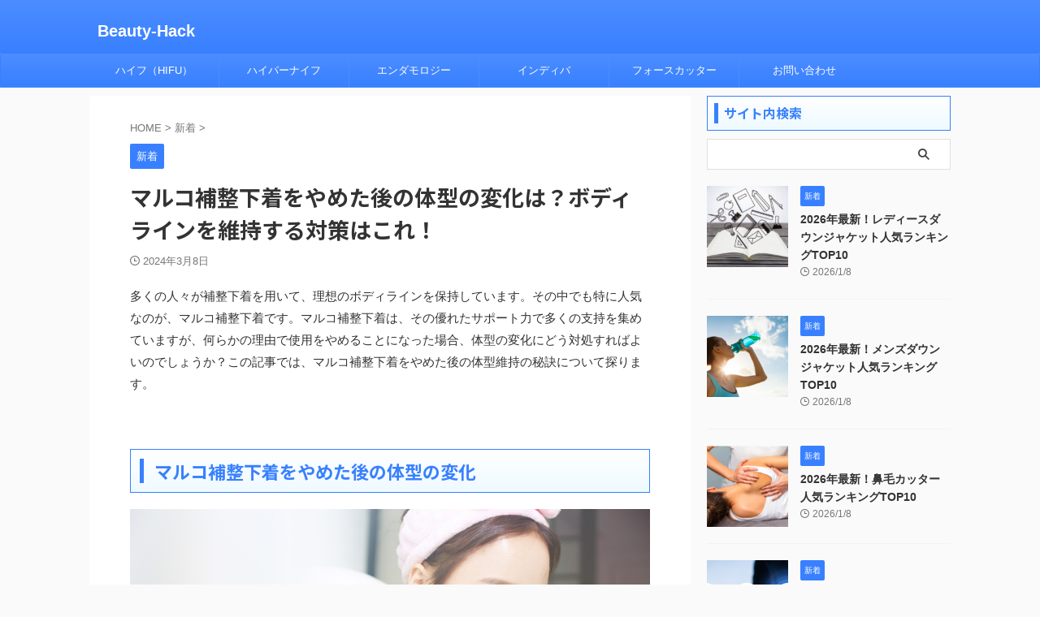

--- FILE ---
content_type: text/html; charset=UTF-8
request_url: https://esthe-master.net/post-66
body_size: 21196
content:

<!DOCTYPE html>
<!--[if lt IE 7]>
<html class="ie6" dir="ltr" lang="ja" prefix="og: https://ogp.me/ns#"> <![endif]-->
<!--[if IE 7]>
<html class="i7" dir="ltr" lang="ja" prefix="og: https://ogp.me/ns#"> <![endif]-->
<!--[if IE 8]>
<html class="ie" dir="ltr" lang="ja" prefix="og: https://ogp.me/ns#"> <![endif]-->
<!--[if gt IE 8]><!-->
<html dir="ltr" lang="ja" prefix="og: https://ogp.me/ns#" class="s-navi-search-overlay ">
	<!--<![endif]-->
	<head prefix="og: http://ogp.me/ns# fb: http://ogp.me/ns/fb# article: http://ogp.me/ns/article#">
		
	<!-- Global site tag (gtag.js) - Google Analytics -->
	<script async src="https://www.googletagmanager.com/gtag/js?id=G-FNXN87FNVT"></script>
	<script>
	  window.dataLayer = window.dataLayer || [];
	  function gtag(){dataLayer.push(arguments);}
	  gtag('js', new Date());

	  gtag('config', 'G-FNXN87FNVT');
	</script>
			<meta charset="UTF-8" >
		<meta name="viewport" content="width=device-width,initial-scale=1.0,user-scalable=no,viewport-fit=cover">
		<meta name="format-detection" content="telephone=no" >
		<meta name="referrer" content="no-referrer-when-downgrade"/>

		
		<link rel="alternate" type="application/rss+xml" title="Beauty-Hack RSS Feed" href="https://esthe-master.net/feed" />
		<link rel="pingback" href="https://esthe-master.net/xmlrpc.php" >
		<!--[if lt IE 9]>
		<script src="https://esthe-master.net/wp-content/themes/affinger/js/html5shiv.js"></script>
		<![endif]-->
				
		<!-- All in One SEO 4.5.1.1 - aioseo.com -->
		<meta name="description" content="多くの人々が補整下着を用いて、理想のボディラインを保持しています。その中でも特に人気なのが、マルコ補整下着です" />
		<meta name="robots" content="max-image-preview:large" />
		<link rel="canonical" href="https://esthe-master.net/post-66" />
		<meta name="generator" content="All in One SEO (AIOSEO) 4.5.1.1" />
		<meta property="og:locale" content="ja_JP" />
		<meta property="og:site_name" content="Beauty-Hack -" />
		<meta property="og:type" content="article" />
		<meta property="og:title" content="マルコ補整下着をやめた後の体型の変化は？ボディラインを維持する対策はこれ！ - Beauty-Hack" />
		<meta property="og:description" content="多くの人々が補整下着を用いて、理想のボディラインを保持しています。その中でも特に人気なのが、マルコ補整下着です" />
		<meta property="og:url" content="https://esthe-master.net/post-66" />
		<meta property="article:published_time" content="2024-03-08T05:16:51+00:00" />
		<meta property="article:modified_time" content="2024-03-08T05:16:51+00:00" />
		<meta name="twitter:card" content="summary" />
		<meta name="twitter:title" content="マルコ補整下着をやめた後の体型の変化は？ボディラインを維持する対策はこれ！ - Beauty-Hack" />
		<meta name="twitter:description" content="多くの人々が補整下着を用いて、理想のボディラインを保持しています。その中でも特に人気なのが、マルコ補整下着です" />
		<script type="application/ld+json" class="aioseo-schema">
			{"@context":"https:\/\/schema.org","@graph":[{"@type":"BlogPosting","@id":"https:\/\/esthe-master.net\/post-66#blogposting","name":"\u30de\u30eb\u30b3\u88dc\u6574\u4e0b\u7740\u3092\u3084\u3081\u305f\u5f8c\u306e\u4f53\u578b\u306e\u5909\u5316\u306f\uff1f\u30dc\u30c7\u30a3\u30e9\u30a4\u30f3\u3092\u7dad\u6301\u3059\u308b\u5bfe\u7b56\u306f\u3053\u308c\uff01 - Beauty-Hack","headline":"\u30de\u30eb\u30b3\u88dc\u6574\u4e0b\u7740\u3092\u3084\u3081\u305f\u5f8c\u306e\u4f53\u578b\u306e\u5909\u5316\u306f\uff1f\u30dc\u30c7\u30a3\u30e9\u30a4\u30f3\u3092\u7dad\u6301\u3059\u308b\u5bfe\u7b56\u306f\u3053\u308c\uff01","author":{"@id":"https:\/\/esthe-master.net\/author\/test#author"},"publisher":{"@id":"https:\/\/esthe-master.net\/#organization"},"image":{"@type":"ImageObject","url":"https:\/\/esthe-master.net\/wp-content\/uploads\/2024\/03\/temp-6.jpg","width":640,"height":427},"datePublished":"2024-03-08T05:16:51+09:00","dateModified":"2024-03-08T05:16:51+09:00","inLanguage":"ja","mainEntityOfPage":{"@id":"https:\/\/esthe-master.net\/post-66#webpage"},"isPartOf":{"@id":"https:\/\/esthe-master.net\/post-66#webpage"},"articleSection":"\u65b0\u7740"},{"@type":"BreadcrumbList","@id":"https:\/\/esthe-master.net\/post-66#breadcrumblist","itemListElement":[{"@type":"ListItem","@id":"https:\/\/esthe-master.net\/#listItem","position":1,"name":"\u5bb6"}]},{"@type":"Organization","@id":"https:\/\/esthe-master.net\/#organization","name":"\u30a8\u30b9\u30c6\u5148\u751f","url":"https:\/\/esthe-master.net\/"},{"@type":"Person","@id":"https:\/\/esthe-master.net\/author\/test#author","url":"https:\/\/esthe-master.net\/author\/test","name":"test","image":{"@type":"ImageObject","@id":"https:\/\/esthe-master.net\/post-66#authorImage","url":"https:\/\/secure.gravatar.com\/avatar\/b3ec168f053ccc283d95b9ab8d7462c3a67319b9774eb348fc8d6433de923468?s=96&d=blank&r=g","width":96,"height":96,"caption":"test"}},{"@type":"WebPage","@id":"https:\/\/esthe-master.net\/post-66#webpage","url":"https:\/\/esthe-master.net\/post-66","name":"\u30de\u30eb\u30b3\u88dc\u6574\u4e0b\u7740\u3092\u3084\u3081\u305f\u5f8c\u306e\u4f53\u578b\u306e\u5909\u5316\u306f\uff1f\u30dc\u30c7\u30a3\u30e9\u30a4\u30f3\u3092\u7dad\u6301\u3059\u308b\u5bfe\u7b56\u306f\u3053\u308c\uff01 - Beauty-Hack","description":"\u591a\u304f\u306e\u4eba\u3005\u304c\u88dc\u6574\u4e0b\u7740\u3092\u7528\u3044\u3066\u3001\u7406\u60f3\u306e\u30dc\u30c7\u30a3\u30e9\u30a4\u30f3\u3092\u4fdd\u6301\u3057\u3066\u3044\u307e\u3059\u3002\u305d\u306e\u4e2d\u3067\u3082\u7279\u306b\u4eba\u6c17\u306a\u306e\u304c\u3001\u30de\u30eb\u30b3\u88dc\u6574\u4e0b\u7740\u3067\u3059","inLanguage":"ja","isPartOf":{"@id":"https:\/\/esthe-master.net\/#website"},"breadcrumb":{"@id":"https:\/\/esthe-master.net\/post-66#breadcrumblist"},"author":{"@id":"https:\/\/esthe-master.net\/author\/test#author"},"creator":{"@id":"https:\/\/esthe-master.net\/author\/test#author"},"image":{"@type":"ImageObject","url":"https:\/\/esthe-master.net\/wp-content\/uploads\/2024\/03\/temp-6.jpg","@id":"https:\/\/esthe-master.net\/post-66\/#mainImage","width":640,"height":427},"primaryImageOfPage":{"@id":"https:\/\/esthe-master.net\/post-66#mainImage"},"datePublished":"2024-03-08T05:16:51+09:00","dateModified":"2024-03-08T05:16:51+09:00"},{"@type":"WebSite","@id":"https:\/\/esthe-master.net\/#website","url":"https:\/\/esthe-master.net\/","name":"Beauty-Hack","inLanguage":"ja","publisher":{"@id":"https:\/\/esthe-master.net\/#organization"}}]}
		</script>
		<!-- All in One SEO -->

<title>マルコ補整下着をやめた後の体型の変化は？ボディラインを維持する対策はこれ！ - Beauty-Hack</title>
<link rel='dns-prefetch' href='//ajax.googleapis.com' />
<link rel="alternate" title="oEmbed (JSON)" type="application/json+oembed" href="https://esthe-master.net/wp-json/oembed/1.0/embed?url=https%3A%2F%2Festhe-master.net%2Fpost-66" />
<link rel="alternate" title="oEmbed (XML)" type="text/xml+oembed" href="https://esthe-master.net/wp-json/oembed/1.0/embed?url=https%3A%2F%2Festhe-master.net%2Fpost-66&#038;format=xml" />
<style id='wp-img-auto-sizes-contain-inline-css' type='text/css'>
img:is([sizes=auto i],[sizes^="auto," i]){contain-intrinsic-size:3000px 1500px}
/*# sourceURL=wp-img-auto-sizes-contain-inline-css */
</style>
<style id='wp-emoji-styles-inline-css' type='text/css'>

	img.wp-smiley, img.emoji {
		display: inline !important;
		border: none !important;
		box-shadow: none !important;
		height: 1em !important;
		width: 1em !important;
		margin: 0 0.07em !important;
		vertical-align: -0.1em !important;
		background: none !important;
		padding: 0 !important;
	}
/*# sourceURL=wp-emoji-styles-inline-css */
</style>
<style id='wp-block-library-inline-css' type='text/css'>
:root{--wp-block-synced-color:#7a00df;--wp-block-synced-color--rgb:122,0,223;--wp-bound-block-color:var(--wp-block-synced-color);--wp-editor-canvas-background:#ddd;--wp-admin-theme-color:#007cba;--wp-admin-theme-color--rgb:0,124,186;--wp-admin-theme-color-darker-10:#006ba1;--wp-admin-theme-color-darker-10--rgb:0,107,160.5;--wp-admin-theme-color-darker-20:#005a87;--wp-admin-theme-color-darker-20--rgb:0,90,135;--wp-admin-border-width-focus:2px}@media (min-resolution:192dpi){:root{--wp-admin-border-width-focus:1.5px}}.wp-element-button{cursor:pointer}:root .has-very-light-gray-background-color{background-color:#eee}:root .has-very-dark-gray-background-color{background-color:#313131}:root .has-very-light-gray-color{color:#eee}:root .has-very-dark-gray-color{color:#313131}:root .has-vivid-green-cyan-to-vivid-cyan-blue-gradient-background{background:linear-gradient(135deg,#00d084,#0693e3)}:root .has-purple-crush-gradient-background{background:linear-gradient(135deg,#34e2e4,#4721fb 50%,#ab1dfe)}:root .has-hazy-dawn-gradient-background{background:linear-gradient(135deg,#faaca8,#dad0ec)}:root .has-subdued-olive-gradient-background{background:linear-gradient(135deg,#fafae1,#67a671)}:root .has-atomic-cream-gradient-background{background:linear-gradient(135deg,#fdd79a,#004a59)}:root .has-nightshade-gradient-background{background:linear-gradient(135deg,#330968,#31cdcf)}:root .has-midnight-gradient-background{background:linear-gradient(135deg,#020381,#2874fc)}:root{--wp--preset--font-size--normal:16px;--wp--preset--font-size--huge:42px}.has-regular-font-size{font-size:1em}.has-larger-font-size{font-size:2.625em}.has-normal-font-size{font-size:var(--wp--preset--font-size--normal)}.has-huge-font-size{font-size:var(--wp--preset--font-size--huge)}.has-text-align-center{text-align:center}.has-text-align-left{text-align:left}.has-text-align-right{text-align:right}.has-fit-text{white-space:nowrap!important}#end-resizable-editor-section{display:none}.aligncenter{clear:both}.items-justified-left{justify-content:flex-start}.items-justified-center{justify-content:center}.items-justified-right{justify-content:flex-end}.items-justified-space-between{justify-content:space-between}.screen-reader-text{border:0;clip-path:inset(50%);height:1px;margin:-1px;overflow:hidden;padding:0;position:absolute;width:1px;word-wrap:normal!important}.screen-reader-text:focus{background-color:#ddd;clip-path:none;color:#444;display:block;font-size:1em;height:auto;left:5px;line-height:normal;padding:15px 23px 14px;text-decoration:none;top:5px;width:auto;z-index:100000}html :where(.has-border-color){border-style:solid}html :where([style*=border-top-color]){border-top-style:solid}html :where([style*=border-right-color]){border-right-style:solid}html :where([style*=border-bottom-color]){border-bottom-style:solid}html :where([style*=border-left-color]){border-left-style:solid}html :where([style*=border-width]){border-style:solid}html :where([style*=border-top-width]){border-top-style:solid}html :where([style*=border-right-width]){border-right-style:solid}html :where([style*=border-bottom-width]){border-bottom-style:solid}html :where([style*=border-left-width]){border-left-style:solid}html :where(img[class*=wp-image-]){height:auto;max-width:100%}:where(figure){margin:0 0 1em}html :where(.is-position-sticky){--wp-admin--admin-bar--position-offset:var(--wp-admin--admin-bar--height,0px)}@media screen and (max-width:600px){html :where(.is-position-sticky){--wp-admin--admin-bar--position-offset:0px}}

/*# sourceURL=wp-block-library-inline-css */
</style><style id='global-styles-inline-css' type='text/css'>
:root{--wp--preset--aspect-ratio--square: 1;--wp--preset--aspect-ratio--4-3: 4/3;--wp--preset--aspect-ratio--3-4: 3/4;--wp--preset--aspect-ratio--3-2: 3/2;--wp--preset--aspect-ratio--2-3: 2/3;--wp--preset--aspect-ratio--16-9: 16/9;--wp--preset--aspect-ratio--9-16: 9/16;--wp--preset--color--black: #000000;--wp--preset--color--cyan-bluish-gray: #abb8c3;--wp--preset--color--white: #ffffff;--wp--preset--color--pale-pink: #f78da7;--wp--preset--color--vivid-red: #cf2e2e;--wp--preset--color--luminous-vivid-orange: #ff6900;--wp--preset--color--luminous-vivid-amber: #fcb900;--wp--preset--color--light-green-cyan: #eefaff;--wp--preset--color--vivid-green-cyan: #00d084;--wp--preset--color--pale-cyan-blue: #8ed1fc;--wp--preset--color--vivid-cyan-blue: #0693e3;--wp--preset--color--vivid-purple: #9b51e0;--wp--preset--color--soft-red: #e92f3d;--wp--preset--color--light-grayish-red: #fdf0f2;--wp--preset--color--vivid-yellow: #ffc107;--wp--preset--color--very-pale-yellow: #fffde7;--wp--preset--color--very-light-gray: #fafafa;--wp--preset--color--very-dark-gray: #313131;--wp--preset--color--original-color-a: #00B900;--wp--preset--color--original-color-b: #f4fff4;--wp--preset--color--original-color-c: #F3E5F5;--wp--preset--color--original-color-d: #9E9D24;--wp--preset--gradient--vivid-cyan-blue-to-vivid-purple: linear-gradient(135deg,rgb(6,147,227) 0%,rgb(155,81,224) 100%);--wp--preset--gradient--light-green-cyan-to-vivid-green-cyan: linear-gradient(135deg,rgb(122,220,180) 0%,rgb(0,208,130) 100%);--wp--preset--gradient--luminous-vivid-amber-to-luminous-vivid-orange: linear-gradient(135deg,rgb(252,185,0) 0%,rgb(255,105,0) 100%);--wp--preset--gradient--luminous-vivid-orange-to-vivid-red: linear-gradient(135deg,rgb(255,105,0) 0%,rgb(207,46,46) 100%);--wp--preset--gradient--very-light-gray-to-cyan-bluish-gray: linear-gradient(135deg,rgb(238,238,238) 0%,rgb(169,184,195) 100%);--wp--preset--gradient--cool-to-warm-spectrum: linear-gradient(135deg,rgb(74,234,220) 0%,rgb(151,120,209) 20%,rgb(207,42,186) 40%,rgb(238,44,130) 60%,rgb(251,105,98) 80%,rgb(254,248,76) 100%);--wp--preset--gradient--blush-light-purple: linear-gradient(135deg,rgb(255,206,236) 0%,rgb(152,150,240) 100%);--wp--preset--gradient--blush-bordeaux: linear-gradient(135deg,rgb(254,205,165) 0%,rgb(254,45,45) 50%,rgb(107,0,62) 100%);--wp--preset--gradient--luminous-dusk: linear-gradient(135deg,rgb(255,203,112) 0%,rgb(199,81,192) 50%,rgb(65,88,208) 100%);--wp--preset--gradient--pale-ocean: linear-gradient(135deg,rgb(255,245,203) 0%,rgb(182,227,212) 50%,rgb(51,167,181) 100%);--wp--preset--gradient--electric-grass: linear-gradient(135deg,rgb(202,248,128) 0%,rgb(113,206,126) 100%);--wp--preset--gradient--midnight: linear-gradient(135deg,rgb(2,3,129) 0%,rgb(40,116,252) 100%);--wp--preset--font-size--small: .8em;--wp--preset--font-size--medium: 20px;--wp--preset--font-size--large: 1.5em;--wp--preset--font-size--x-large: 42px;--wp--preset--font-size--st-regular: 1em;--wp--preset--font-size--huge: 3em;--wp--preset--spacing--20: 0.44rem;--wp--preset--spacing--30: 0.67rem;--wp--preset--spacing--40: 1rem;--wp--preset--spacing--50: 1.5rem;--wp--preset--spacing--60: 2.25rem;--wp--preset--spacing--70: 3.38rem;--wp--preset--spacing--80: 5.06rem;--wp--preset--shadow--natural: 6px 6px 9px rgba(0, 0, 0, 0.2);--wp--preset--shadow--deep: 12px 12px 50px rgba(0, 0, 0, 0.4);--wp--preset--shadow--sharp: 6px 6px 0px rgba(0, 0, 0, 0.2);--wp--preset--shadow--outlined: 6px 6px 0px -3px rgb(255, 255, 255), 6px 6px rgb(0, 0, 0);--wp--preset--shadow--crisp: 6px 6px 0px rgb(0, 0, 0);}:where(.is-layout-flex){gap: 0.5em;}:where(.is-layout-grid){gap: 0.5em;}body .is-layout-flex{display: flex;}.is-layout-flex{flex-wrap: wrap;align-items: center;}.is-layout-flex > :is(*, div){margin: 0;}body .is-layout-grid{display: grid;}.is-layout-grid > :is(*, div){margin: 0;}:where(.wp-block-columns.is-layout-flex){gap: 2em;}:where(.wp-block-columns.is-layout-grid){gap: 2em;}:where(.wp-block-post-template.is-layout-flex){gap: 1.25em;}:where(.wp-block-post-template.is-layout-grid){gap: 1.25em;}.has-black-color{color: var(--wp--preset--color--black) !important;}.has-cyan-bluish-gray-color{color: var(--wp--preset--color--cyan-bluish-gray) !important;}.has-white-color{color: var(--wp--preset--color--white) !important;}.has-pale-pink-color{color: var(--wp--preset--color--pale-pink) !important;}.has-vivid-red-color{color: var(--wp--preset--color--vivid-red) !important;}.has-luminous-vivid-orange-color{color: var(--wp--preset--color--luminous-vivid-orange) !important;}.has-luminous-vivid-amber-color{color: var(--wp--preset--color--luminous-vivid-amber) !important;}.has-light-green-cyan-color{color: var(--wp--preset--color--light-green-cyan) !important;}.has-vivid-green-cyan-color{color: var(--wp--preset--color--vivid-green-cyan) !important;}.has-pale-cyan-blue-color{color: var(--wp--preset--color--pale-cyan-blue) !important;}.has-vivid-cyan-blue-color{color: var(--wp--preset--color--vivid-cyan-blue) !important;}.has-vivid-purple-color{color: var(--wp--preset--color--vivid-purple) !important;}.has-black-background-color{background-color: var(--wp--preset--color--black) !important;}.has-cyan-bluish-gray-background-color{background-color: var(--wp--preset--color--cyan-bluish-gray) !important;}.has-white-background-color{background-color: var(--wp--preset--color--white) !important;}.has-pale-pink-background-color{background-color: var(--wp--preset--color--pale-pink) !important;}.has-vivid-red-background-color{background-color: var(--wp--preset--color--vivid-red) !important;}.has-luminous-vivid-orange-background-color{background-color: var(--wp--preset--color--luminous-vivid-orange) !important;}.has-luminous-vivid-amber-background-color{background-color: var(--wp--preset--color--luminous-vivid-amber) !important;}.has-light-green-cyan-background-color{background-color: var(--wp--preset--color--light-green-cyan) !important;}.has-vivid-green-cyan-background-color{background-color: var(--wp--preset--color--vivid-green-cyan) !important;}.has-pale-cyan-blue-background-color{background-color: var(--wp--preset--color--pale-cyan-blue) !important;}.has-vivid-cyan-blue-background-color{background-color: var(--wp--preset--color--vivid-cyan-blue) !important;}.has-vivid-purple-background-color{background-color: var(--wp--preset--color--vivid-purple) !important;}.has-black-border-color{border-color: var(--wp--preset--color--black) !important;}.has-cyan-bluish-gray-border-color{border-color: var(--wp--preset--color--cyan-bluish-gray) !important;}.has-white-border-color{border-color: var(--wp--preset--color--white) !important;}.has-pale-pink-border-color{border-color: var(--wp--preset--color--pale-pink) !important;}.has-vivid-red-border-color{border-color: var(--wp--preset--color--vivid-red) !important;}.has-luminous-vivid-orange-border-color{border-color: var(--wp--preset--color--luminous-vivid-orange) !important;}.has-luminous-vivid-amber-border-color{border-color: var(--wp--preset--color--luminous-vivid-amber) !important;}.has-light-green-cyan-border-color{border-color: var(--wp--preset--color--light-green-cyan) !important;}.has-vivid-green-cyan-border-color{border-color: var(--wp--preset--color--vivid-green-cyan) !important;}.has-pale-cyan-blue-border-color{border-color: var(--wp--preset--color--pale-cyan-blue) !important;}.has-vivid-cyan-blue-border-color{border-color: var(--wp--preset--color--vivid-cyan-blue) !important;}.has-vivid-purple-border-color{border-color: var(--wp--preset--color--vivid-purple) !important;}.has-vivid-cyan-blue-to-vivid-purple-gradient-background{background: var(--wp--preset--gradient--vivid-cyan-blue-to-vivid-purple) !important;}.has-light-green-cyan-to-vivid-green-cyan-gradient-background{background: var(--wp--preset--gradient--light-green-cyan-to-vivid-green-cyan) !important;}.has-luminous-vivid-amber-to-luminous-vivid-orange-gradient-background{background: var(--wp--preset--gradient--luminous-vivid-amber-to-luminous-vivid-orange) !important;}.has-luminous-vivid-orange-to-vivid-red-gradient-background{background: var(--wp--preset--gradient--luminous-vivid-orange-to-vivid-red) !important;}.has-very-light-gray-to-cyan-bluish-gray-gradient-background{background: var(--wp--preset--gradient--very-light-gray-to-cyan-bluish-gray) !important;}.has-cool-to-warm-spectrum-gradient-background{background: var(--wp--preset--gradient--cool-to-warm-spectrum) !important;}.has-blush-light-purple-gradient-background{background: var(--wp--preset--gradient--blush-light-purple) !important;}.has-blush-bordeaux-gradient-background{background: var(--wp--preset--gradient--blush-bordeaux) !important;}.has-luminous-dusk-gradient-background{background: var(--wp--preset--gradient--luminous-dusk) !important;}.has-pale-ocean-gradient-background{background: var(--wp--preset--gradient--pale-ocean) !important;}.has-electric-grass-gradient-background{background: var(--wp--preset--gradient--electric-grass) !important;}.has-midnight-gradient-background{background: var(--wp--preset--gradient--midnight) !important;}.has-small-font-size{font-size: var(--wp--preset--font-size--small) !important;}.has-medium-font-size{font-size: var(--wp--preset--font-size--medium) !important;}.has-large-font-size{font-size: var(--wp--preset--font-size--large) !important;}.has-x-large-font-size{font-size: var(--wp--preset--font-size--x-large) !important;}
/*# sourceURL=global-styles-inline-css */
</style>

<style id='classic-theme-styles-inline-css' type='text/css'>
/*! This file is auto-generated */
.wp-block-button__link{color:#fff;background-color:#32373c;border-radius:9999px;box-shadow:none;text-decoration:none;padding:calc(.667em + 2px) calc(1.333em + 2px);font-size:1.125em}.wp-block-file__button{background:#32373c;color:#fff;text-decoration:none}
/*# sourceURL=/wp-includes/css/classic-themes.min.css */
</style>
<link rel='stylesheet' id='contact-form-7-css' href='https://esthe-master.net/wp-content/plugins/contact-form-7/includes/css/styles.css?ver=5.5.6.1' type='text/css' media='all' />
<link rel='stylesheet' id='normalize-css' href='https://esthe-master.net/wp-content/themes/affinger/css/normalize.css?ver=1.5.9' type='text/css' media='all' />
<link rel='stylesheet' id='st_svg-css' href='https://esthe-master.net/wp-content/themes/affinger/st_svg/style.css?ver=6.9' type='text/css' media='all' />
<link rel='stylesheet' id='slick-css' href='https://esthe-master.net/wp-content/themes/affinger/vendor/slick/slick.css?ver=1.8.0' type='text/css' media='all' />
<link rel='stylesheet' id='slick-theme-css' href='https://esthe-master.net/wp-content/themes/affinger/vendor/slick/slick-theme.css?ver=1.8.0' type='text/css' media='all' />
<link rel='stylesheet' id='fonts-googleapis-notosansjp-css' href='//fonts.googleapis.com/css?family=Noto+Sans+JP%3A400%2C700&#038;display=swap&#038;subset=japanese&#038;ver=6.9' type='text/css' media='all' />
<link rel='stylesheet' id='style-css' href='https://esthe-master.net/wp-content/themes/affinger/style.css?ver=6.9' type='text/css' media='all' />
<link rel='stylesheet' id='child-style-css' href='https://esthe-master.net/wp-content/themes/affinger-child/style.css?ver=6.9' type='text/css' media='all' />
<link rel='stylesheet' id='single-css' href='https://esthe-master.net/wp-content/themes/affinger/st-rankcss.php' type='text/css' media='all' />
<link rel='stylesheet' id='st-themecss-css' href='https://esthe-master.net/wp-content/themes/affinger/st-themecss-loader.php?ver=6.9' type='text/css' media='all' />
<script type="text/javascript" src="//ajax.googleapis.com/ajax/libs/jquery/1.11.3/jquery.min.js?ver=1.11.3" id="jquery-js"></script>
<link rel="https://api.w.org/" href="https://esthe-master.net/wp-json/" /><link rel="alternate" title="JSON" type="application/json" href="https://esthe-master.net/wp-json/wp/v2/posts/11907" /><link rel='shortlink' href='https://esthe-master.net/?p=11907' />
<meta name="robots" content="index, follow" />
<meta name="thumbnail" content="https://esthe-master.net/wp-content/uploads/2024/03/temp-6.jpg">
<script>
(function () {

  function addEvent(obj, evt, fn) {
    if (obj.addEventListener) {
      obj.addEventListener(evt, fn, false);
    } else if (obj.attachEvent) {
      obj.attachEvent("on" + evt, fn);
    }
  }

  function createPopup() {
    if (document.getElementById("exit-intent-popup")) return;

    var popup = document.createElement("div");
    popup.setAttribute("id", "exit-intent-popup");
    popup.setAttribute(
      "style",
      "position:fixed;" +
      "top:50%;" +
      "left:50%;" +
      "transform:translate(-50%, -50%);" +
      "width:80%;" +
      "max-width:600px;" +
      "max-height:80vh;" +
      "overflow-y:auto;" +
      "background-color:white;" +
      "text-align:center;" +
      "padding:20px;" +
      "border-radius:10px;" +
      "box-shadow:0 0 20px rgba(0,0,0,0.2);" +
      "z-index:9999;"
    );

    var headline = document.createElement("h3");
    headline.innerText = "病気の根源はミネラル欠乏";
    headline.setAttribute(
      "style",
      "font-size:20px;" +
      "font-weight:bold;" +
      "margin-bottom:16px;"
    );

    /* ▼ 画像リンク化ここから */
    var imageLink = document.createElement("a");
    imageLink.setAttribute("href", "https://theminerals.jp/");
    imageLink.setAttribute(
      "rel",
      "nofollow sponsored noopener noreferrer"
    );
    imageLink.setAttribute("target", "_blank");
    imageLink.setAttribute("style", "display:inline-block;");

    imageLink.addEventListener("click", function () {
      if (typeof gtag === "function") {
        gtag("event", "popup_click", {
          event_category: "離脱防止ポップアップ",
          event_label: "画像クリック"
        });
      }
    });

    var image = document.createElement("img");
    image.setAttribute(
      "src",
      "https://theminerals.jp/blog/wp-content/uploads/2024/05/65143a3fae5c931785b88fb5f3b8a56c-3.jpg"
    );
    image.setAttribute("alt", "THE MINERALS（ザミネラルズ）");
    image.setAttribute(
      "style",
      "max-width:100%;" +
      "height:auto;" +
      "margin-bottom:16px;" +
      "border-radius:6px;" +
      "cursor:pointer;"
    );

    imageLink.appendChild(image);
    /* ▲ 画像リンク化ここまで */

    var description = document.createElement("p");
    description.innerText =
      "「すべての病態、すべての疾病、すべての病気を追求するとミネラル欠乏にたどりつく。」これは、量子化学者でノーベル賞を2度受賞したライナス・ポーリング博士の言葉です。『THE MINERALS（ザミネラルズ）』は、70種以上の天然由来成分をバランスよく配合し、日々の栄養バランスをサポートします。";
    description.setAttribute(
      "style",
      "font-size:14px;" +
      "line-height:1.6;" +
      "margin-bottom:18px;"
    );

    var ctaButton = document.createElement("a");
    ctaButton.innerText = "製品詳細を見る";
    ctaButton.setAttribute("href", "https://theminerals.jp/");
    ctaButton.setAttribute(
      "rel",
      "nofollow sponsored noopener noreferrer"
    );
    ctaButton.setAttribute("target", "_blank");
    ctaButton.setAttribute(
      "style",
      "display:inline-block;" +
      "background-color:#ff6c00;" +
      "color:white;" +
      "font-size:16px;" +
      "font-weight:bold;" +
      "padding:12px 24px;" +
      "text-decoration:none;" +
      "border-radius:6px;" +
      "margin-bottom:10px;"
    );

    ctaButton.addEventListener("click", function () {
      if (typeof gtag === "function") {
        gtag("event", "popup_click", {
          event_category: "離脱防止ポップアップ",
          event_label: "CTAクリック"
        });
      }
    });

    var closeButton = document.createElement("button");
    closeButton.innerText = "×";
    closeButton.setAttribute(
      "style",
      "position:absolute;" +
      "top:10px;" +
      "right:10px;" +
      "padding:10px;" +
      "background-color:white;" +
      "border:none;" +
      "font-size:28px;" +
      "cursor:pointer;"
    );
    closeButton.onclick = closePopup;

    popup.appendChild(headline);
    popup.appendChild(imageLink);   // ← ここ
    popup.appendChild(description);
    popup.appendChild(ctaButton);
    popup.appendChild(closeButton);

    document.body.appendChild(popup);

    if (typeof gtag === "function") {
      gtag("event", "popup_displayed", {
        event_category: "離脱防止ポップアップ",
        event_label: "表示"
      });
    }

    if (window.innerWidth < 480) {
      headline.style.fontSize = "18px";
      description.style.fontSize = "13px";
      ctaButton.style.fontSize = "15px";
      popup.style.padding = "16px";
    }
  }

  function closePopup() {
    var popup = document.getElementById("exit-intent-popup");
    if (popup) {
      popup.parentNode.removeChild(popup);
    }
  }

  var popupDisplayed = false;

  function showPopupAfterDelay() {
    if (!popupDisplayed) {
      setTimeout(function () {
        createPopup();
        popupDisplayed = true;
      }, 30000);
    }
  }

  addEvent(window, "load", showPopupAfterDelay);

})();
</script>

<script async src="https://pagead2.googlesyndication.com/pagead/js/adsbygoogle.js?client=ca-pub-7966135569276484"
     crossorigin="anonymous"></script>
<link rel="canonical" href="https://esthe-master.net/post-66" />
		
<!-- OGP -->

<meta property="og:type" content="article">
<meta property="og:title" content="マルコ補整下着をやめた後の体型の変化は？ボディラインを維持する対策はこれ！">
<meta property="og:url" content="https://esthe-master.net/post-66">
<meta property="og:description" content="多くの人々が補整下着を用いて、理想のボディラインを保持しています。その中でも特に人気なのが、マルコ補整下着です。マルコ補整下着は、その優れたサポート力で多くの支持を集めていますが、何らかの理由で使用を">
<meta property="og:site_name" content="Beauty-Hack">
<meta property="og:image" content="https://esthe-master.net/wp-content/uploads/2024/03/temp-6.jpg">


	<meta property="article:published_time" content="2024-03-08T14:16:51+09:00" />
		<meta property="article:author" content="test" />

<!-- /OGP -->
		


<script>
	(function (window, document, $, undefined) {
		'use strict';

		var SlideBox = (function () {
			/**
			 * @param $element
			 *
			 * @constructor
			 */
			function SlideBox($element) {
				this._$element = $element;
			}

			SlideBox.prototype.$content = function () {
				return this._$element.find('[data-st-slidebox-content]');
			};

			SlideBox.prototype.$toggle = function () {
				return this._$element.find('[data-st-slidebox-toggle]');
			};

			SlideBox.prototype.$icon = function () {
				return this._$element.find('[data-st-slidebox-icon]');
			};

			SlideBox.prototype.$text = function () {
				return this._$element.find('[data-st-slidebox-text]');
			};

			SlideBox.prototype.is_expanded = function () {
				return !!(this._$element.filter('[data-st-slidebox-expanded="true"]').length);
			};

			SlideBox.prototype.expand = function () {
				var self = this;

				this.$content().slideDown()
					.promise()
					.then(function () {
						var $icon = self.$icon();
						var $text = self.$text();

						$icon.removeClass($icon.attr('data-st-slidebox-icon-collapsed'))
							.addClass($icon.attr('data-st-slidebox-icon-expanded'))

						$text.text($text.attr('data-st-slidebox-text-expanded'))

						self._$element.removeClass('is-collapsed')
							.addClass('is-expanded');

						self._$element.attr('data-st-slidebox-expanded', 'true');
					});
			};

			SlideBox.prototype.collapse = function () {
				var self = this;

				this.$content().slideUp()
					.promise()
					.then(function () {
						var $icon = self.$icon();
						var $text = self.$text();

						$icon.removeClass($icon.attr('data-st-slidebox-icon-expanded'))
							.addClass($icon.attr('data-st-slidebox-icon-collapsed'))

						$text.text($text.attr('data-st-slidebox-text-collapsed'))

						self._$element.removeClass('is-expanded')
							.addClass('is-collapsed');

						self._$element.attr('data-st-slidebox-expanded', 'false');
					});
			};

			SlideBox.prototype.toggle = function () {
				if (this.is_expanded()) {
					this.collapse();
				} else {
					this.expand();
				}
			};

			SlideBox.prototype.add_event_listeners = function () {
				var self = this;

				this.$toggle().on('click', function (event) {
					self.toggle();
				});
			};

			SlideBox.prototype.initialize = function () {
				this.add_event_listeners();
			};

			return SlideBox;
		}());

		function on_ready() {
			var slideBoxes = [];

			$('[data-st-slidebox]').each(function () {
				var $element = $(this);
				var slideBox = new SlideBox($element);

				slideBoxes.push(slideBox);

				slideBox.initialize();
			});

			return slideBoxes;
		}

		$(on_ready);
	}(window, window.document, jQuery));
</script>

	<script>
		(function (window, document, $, undefined) {
			'use strict';

			$(function(){
			$('.post h2:not([class^="is-style-st-heading-custom-"]):not([class*=" is-style-st-heading-custom-"]):not(.st-css-no2) , .h2modoki').wrapInner('<span class="st-dash-design"></span>');
			})
		}(window, window.document, jQuery));
	</script>

<script>
	(function (window, document, $, undefined) {
		'use strict';

		$(function(){
			/* 第一階層のみの目次にクラスを挿入 */
			$("#toc_container:not(:has(ul ul))").addClass("only-toc");
			/* アコーディオンメニュー内のカテゴリにクラス追加 */
			$(".st-ac-box ul:has(.cat-item)").each(function(){
				$(this).addClass("st-ac-cat");
			});
		});
	}(window, window.document, jQuery));
</script>

<script>
	(function (window, document, $, undefined) {
		'use strict';

		$(function(){
									$('.st-star').parent('.rankh4').css('padding-bottom','5px'); // スターがある場合のランキング見出し調整
		});
	}(window, window.document, jQuery));
</script>



	<script>
		(function (window, document, $, undefined) {
			'use strict';

			$(function() {
				$('.is-style-st-paragraph-kaiwa').wrapInner('<span class="st-paragraph-kaiwa-text">');
			});
		}(window, window.document, jQuery));
	</script>

	<script>
		(function (window, document, $, undefined) {
			'use strict';

			$(function() {
				$('.is-style-st-paragraph-kaiwa-b').wrapInner('<span class="st-paragraph-kaiwa-text">');
			});
		}(window, window.document, jQuery));
	</script>

<script>
	/* Gutenbergスタイルを調整 */
	(function (window, document, $, undefined) {
		'use strict';

		$(function() {
			$( '[class^="is-style-st-paragraph-"],[class*=" is-style-st-paragraph-"]' ).wrapInner( '<span class="st-noflex"></span>' );
		});
	}(window, window.document, jQuery));
</script>


			</head>
	<body class="wp-singular post-template-default single single-post postid-11907 single-format-standard wp-theme-affinger wp-child-theme-affinger-child not-front-page" >				<div id="st-ami">
				<div id="wrapper" class="">
				<div id="wrapper-in">

					

<header id="">
	<div id="header-full">
		<div id="headbox-bg">
			<div id="headbox">

					<nav id="s-navi" class="pcnone" data-st-nav data-st-nav-type="normal">
		<dl class="acordion is-active" data-st-nav-primary>
			<dt class="trigger">
				<p class="acordion_button"><span class="op op-menu"><i class="st-fa st-svg-menu"></i></span></p>

				
									<div id="st-mobile-logo"></div>
				
				<!-- 追加メニュー -->
				
				<!-- 追加メニュー2 -->
				
			</dt>

			<dd class="acordion_tree">
				<div class="acordion_tree_content">

					

												<div class="menu-%e7%89%b9%e9%9b%86-container"><ul id="menu-%e7%89%b9%e9%9b%86" class="menu"><li id="menu-item-8302" class="menu-item menu-item-type-taxonomy menu-item-object-category menu-item-8302"><a href="https://esthe-master.net/category/hifu"><span class="menu-item-label">ハイフ（HIFU）</span></a></li>
<li id="menu-item-151" class="menu-item menu-item-type-taxonomy menu-item-object-category menu-item-151"><a href="https://esthe-master.net/category/%e3%83%8f%e3%82%a4%e3%83%91%e3%83%bc%e3%83%8a%e3%82%a4%e3%83%95"><span class="menu-item-label">ハイパーナイフ</span></a></li>
<li id="menu-item-312" class="menu-item menu-item-type-taxonomy menu-item-object-category menu-item-312"><a href="https://esthe-master.net/category/%e3%82%a8%e3%83%b3%e3%83%80%e3%83%a2%e3%83%ad%e3%82%b8%e3%83%bc"><span class="menu-item-label">エンダモロジー</span></a></li>
<li id="menu-item-153" class="menu-item menu-item-type-taxonomy menu-item-object-category menu-item-153"><a href="https://esthe-master.net/category/%e3%82%a4%e3%83%b3%e3%83%87%e3%82%a3%e3%83%90"><span class="menu-item-label">インディバ</span></a></li>
<li id="menu-item-8303" class="menu-item menu-item-type-taxonomy menu-item-object-category menu-item-8303"><a href="https://esthe-master.net/category/%e3%83%95%e3%82%a9%e3%83%bc%e3%82%b9%e3%82%ab%e3%83%83%e3%82%bf%e3%83%bc"><span class="menu-item-label">フォースカッター</span></a></li>
<li id="menu-item-10233" class="menu-item menu-item-type-post_type menu-item-object-page menu-item-10233"><a href="https://esthe-master.net/contact"><span class="menu-item-label">お問い合わせ</span></a></li>
</ul></div>						<div class="clear"></div>

					
				</div>
			</dd>

					</dl>

					</nav>

									<div id="header-l">
						
						<div id="st-text-logo">
							
    
		
			<!-- キャプション -->
			
				          		 	 <p class="descr sitenametop">
           		     	           			 </p>
				
			
			<!-- ロゴ又はブログ名 -->
			          		  <p class="sitename"><a href="https://esthe-master.net/">
              		                  		    Beauty-Hack               		           		  </a></p>
        				<!-- ロゴ又はブログ名ここまで -->

		
	
						</div>
					</div><!-- /#header-l -->
				
				<div id="header-r" class="smanone">
					
				</div><!-- /#header-r -->

			</div><!-- /#headbox -->
		</div><!-- /#headbox-bg clearfix -->

		
		
		
		
			

			<div id="gazou-wide">
					<div id="st-menubox">
			<div id="st-menuwide">
				<nav class="smanone clearfix"><ul id="menu-%e7%89%b9%e9%9b%86-1" class="menu"><li class="menu-item menu-item-type-taxonomy menu-item-object-category menu-item-8302"><a href="https://esthe-master.net/category/hifu">ハイフ（HIFU）</a></li>
<li class="menu-item menu-item-type-taxonomy menu-item-object-category menu-item-151"><a href="https://esthe-master.net/category/%e3%83%8f%e3%82%a4%e3%83%91%e3%83%bc%e3%83%8a%e3%82%a4%e3%83%95">ハイパーナイフ</a></li>
<li class="menu-item menu-item-type-taxonomy menu-item-object-category menu-item-312"><a href="https://esthe-master.net/category/%e3%82%a8%e3%83%b3%e3%83%80%e3%83%a2%e3%83%ad%e3%82%b8%e3%83%bc">エンダモロジー</a></li>
<li class="menu-item menu-item-type-taxonomy menu-item-object-category menu-item-153"><a href="https://esthe-master.net/category/%e3%82%a4%e3%83%b3%e3%83%87%e3%82%a3%e3%83%90">インディバ</a></li>
<li class="menu-item menu-item-type-taxonomy menu-item-object-category menu-item-8303"><a href="https://esthe-master.net/category/%e3%83%95%e3%82%a9%e3%83%bc%e3%82%b9%e3%82%ab%e3%83%83%e3%82%bf%e3%83%bc">フォースカッター</a></li>
<li class="menu-item menu-item-type-post_type menu-item-object-page menu-item-10233"><a href="https://esthe-master.net/contact">お問い合わせ</a></li>
</ul></nav>			</div>
		</div>
										<div id="st-headerbox">
						<div id="st-header">
						</div>
					</div>
									</div>
		
	</div><!-- #header-full -->

	





</header>

					<div id="content-w">

						
						
	
			<div id="st-header-post-under-box" class="st-header-post-no-data "
		     style="">
			<div class="st-dark-cover">
							</div>
		</div>
	
<div id="content" class="clearfix">
	<div id="contentInner">
		<main>
			<article>
									<div id="post-11907" class="st-post post-11907 post type-post status-publish format-standard has-post-thumbnail hentry category-1">
				
					
																
					
					<!--ぱんくず -->
											<div
							id="breadcrumb">
							<ol itemscope itemtype="http://schema.org/BreadcrumbList">
								<li itemprop="itemListElement" itemscope itemtype="http://schema.org/ListItem">
									<a href="https://esthe-master.net" itemprop="item">
										<span itemprop="name">HOME</span>
									</a>
									&gt;
									<meta itemprop="position" content="1"/>
								</li>

								
																	<li itemprop="itemListElement" itemscope itemtype="http://schema.org/ListItem">
										<a href="https://esthe-master.net/category/%e6%9c%aa%e5%88%86%e9%a1%9e" itemprop="item">
											<span
												itemprop="name">新着</span>
										</a>
										&gt;
										<meta itemprop="position" content="2"/>
									</li>
																								</ol>

													</div>
										<!--/ ぱんくず -->

					<!--ループ開始 -->
															
																									<p class="st-catgroup">
																<a href="https://esthe-master.net/category/%e6%9c%aa%e5%88%86%e9%a1%9e" title="View all posts in 新着" rel="category tag"><span class="catname st-catid1">新着</span></a>							</p>
						
						<h1 class="entry-title">マルコ補整下着をやめた後の体型の変化は？ボディラインを維持する対策はこれ！</h1>

						
	<div class="blogbox ">
		<p><span class="kdate">
								<i class="st-fa st-svg-clock-o"></i><time class="updated" datetime="2024-03-08T14:16:51+0900">2024年3月8日</time>
						</span></p>
	</div>
					
					
					
					<div class="mainbox">
						<div id="nocopy" ><!-- コピー禁止エリアここから -->
							
							
							
							<div class="entry-content">
								<p>多くの人々が補整下着を用いて、理想のボディラインを保持しています。その中でも特に人気なのが、マルコ補整下着です。マルコ補整下着は、その優れたサポート力で多くの支持を集めていますが、何らかの理由で使用をやめることになった場合、体型の変化にどう対処すればよいのでしょうか？この記事では、マルコ補整下着をやめた後の体型維持の秘訣について探ります。</p>
<p>&nbsp;</p>
<h2>マルコ補整下着をやめた後の体型の変化</h2>
<p><img decoding="async" class="wp-image-5796 size-full aligncenter" src="https://wamu-gr.co.jp/blog/wp-content/uploads/2021/01/img_ih05.jpg" alt="" width="740" height="493" /><br />
マルコ補整下着を着用することで、多くの人が理想のボディラインを手に入れることができます。しかし、これをやめた後には、体型が戻ってしまう可能性があります。</p>
<p>&nbsp;</p>
<h5>体型が戻る理由</h5>
<p>マルコ補整下着は、身体を適切な位置に保持してくれるため、着用している間はスリムに見えます。しかし、この支持力を失うと、元々の体型に戻りやすくなります。特に、補整下着に頼り切っていた場合、筋肉が衰えている可能性もあります。</p>
<p>&nbsp;</p>
<h5>体型の変化に気づくサイン</h5>
<p>補整下着をやめた後、体型の変化には様々なサインがあります。服のフィット感の変化や、姿勢の悪化、体重の増加などがその兆候です。</p>
<p>&nbsp;</p>
<h2>ボディラインを維持する対策</h2>
<p><img decoding="async" class="wp-image-6451 size-full aligncenter" src="https://wamu-gr.co.jp/blog/wp-content/uploads/2021/09/sseaaw-718x319.jpg" alt="" width="718" height="319" /><br />
補整下着をやめた後に体型の変化を最小限に抑えるためには、いくつかの対策が必要です。</p>
<p>&nbsp;</p>
<h5>体幹を鍛える</h5>
<p>体幹トレーニングは、体型維持に非常に効果的です。スクワットやプランクなどのエクササイズを定期的に行うことで、体の中心部を鍛え、姿勢を改善し、ボディラインをキープすることができます。</p>
<p>&nbsp;</p>
<h5>食生活の見直し</h5>
<p>食生活も体型維持には欠かせません。バランスの良い食事を心がけ、過剰なカロリー摂取を避けることで、体重増加を防ぎます。また、水分を十分に摂取することも大切です。</p>
<p>&nbsp;</p>
<h2>日々の生活習慣の見直し</h2>
<p><img decoding="async" class="wp-image-11919 size-large aligncenter" src="https://wamu-gr.co.jp/blog/wp-content/uploads/2024/02/facial-distortion-correction-1-1536x1024-1-1024x683.jpg" alt="" width="920" height="614" /><br />
マルコ補整下着を使用しなくなった後、体型維持のためには、日常生活の中での小さな習慣も見直すことが重要です。</p>
<p>&nbsp;</p>
<h5>定期的な運動の継続</h5>
<p>体幹トレーニングだけでなく、有酸素運動も取り入れることで、より効果的に体型管理ができます。ウォーキングやジョギング、水泳など、楽しめる運動を見つけて続けることが大切です。</p>
<p>&nbsp;</p>
<h5>姿勢を意識する</h5>
<p>日常生活の中で姿勢を意識することも、体型維持には欠かせません。良い姿勢を保つことで、筋肉のバランスを整え、無理なく体型を保つことができます。</p>
<p>&nbsp;</p>
<h5>ストレス管理</h5>
<p>ストレスは食欲に影響を及ぼし、体型の乱れの原因にもなります。日々のストレス管理を意識し、趣味やリラクゼーションを通じて心身のバランスを整えることが大切です。</p>
<p>&nbsp;</p>
<h2>サポートツールの活用</h2>
<p><img decoding="async" class="wp-image-6657 size-full aligncenter" src="https://wamu-gr.co.jp/blog/wp-content/uploads/2021/11/head_img_010.jpg" alt="" width="713" height="369" /><br />
マルコ補整下着のような直接的な体形サポートをやめた後でも、他の方法で体型維持のサポートを受けることができます。</p>
<p>&nbsp;</p>
<h5>運動サポートアプリの利用</h5>
<p>自宅でできるトレーニングや食事管理をサポートするアプリを利用することで、補整下着をやめた後も健康的な生活を送ることができます。</p>
<p>&nbsp;</p>
<h5>専門家のアドバイスを求める</h5>
<p>パーソナルトレーナーや栄養士などの専門家に相談することで、自分に合った体型維持の方法を見つけることができます。</p>
<p>&nbsp;</p>
<h2>心の準備と自己受容</h2>
<p><img decoding="async" class="wp-image-6210 size-large aligncenter" src="https://wamu-gr.co.jp/blog/wp-content/uploads/2021/04/image0_202007095ded16908972526d5be8c42f001c2307d8c44e50-1024x625.jpg" alt="" width="920" height="562" /><br />
マルコ補整下着をやめた後の体型変化に対する心の準備も大切です。</p>
<p>&nbsp;</p>
<h5>現実的な目標設定</h5>
<p>理想の体型を目指すことは大切ですが、現実的な目標を設定し、自分自身の体を受け入れることが重要です。無理のない範囲で体型維持を目指しましょう。</p>
<p>&nbsp;</p>
<h5>ポジティブなセルフイメージの育成</h5>
<p>自己の体型に対してポジティブなイメージを持つことで、モチベーションの維持にも繋がります。自分自身の体を愛することから始めましょう。</p>
<p>&nbsp;</p>
<h3>まとめ</h3>
<p>マルコ補整下着をやめた後の体型維持は、日々の生活習慣の見直し、サポートツールの活用、心の準備と自己受容が鍵となります。健康的な生活習慣を心がけ、自分自身の体を大切にすることで、理想のボディラインを維持することが可能です。</p>
							</div>
						</div><!-- コピー禁止エリアここまで -->

												
					<div class="adbox">
				
							
	
									<div style="padding-top:10px;">
						
		
	
					</div>
							</div>
			

																					<div id="text-14" class="st-widgets-box post-widgets-bottom widget_text">			<div class="textwidget"><p><a href="https://free-ltd.jp/theminerals/" target="_blank" rel="nofollow noopener sponsored"><img decoding="async" class="aligncenter wp-image-1233" src="http://place.sai-labs.co.jp/wp-content/uploads/2025/07/65143a3fae5c931785b88fb5f3b8a56c-1024x1024.jpg" alt="" width="350" height="350" /></a></p>
<p><strong>▶︎<a href="https://free-ltd.jp/theminerals/" target="_blank" rel="nofollow noopener sponsored">THE MINERALS – 自然の力で美容・健康をサポートする高品質サプリメント｜株式会社フ.リー</a></strong></p>
</div>
		</div>													
					</div><!-- .mainboxここまで -->

																
					
					
	
	<div class="sns st-sns-singular">
	<ul class="clearfix">
					<!--ツイートボタン-->
			<li class="twitter">
			<a rel="nofollow" onclick="window.open('//twitter.com/intent/tweet?url=https%3A%2F%2Festhe-master.net%2Fpost-66&text=%E3%83%9E%E3%83%AB%E3%82%B3%E8%A3%9C%E6%95%B4%E4%B8%8B%E7%9D%80%E3%82%92%E3%82%84%E3%82%81%E3%81%9F%E5%BE%8C%E3%81%AE%E4%BD%93%E5%9E%8B%E3%81%AE%E5%A4%89%E5%8C%96%E3%81%AF%EF%BC%9F%E3%83%9C%E3%83%87%E3%82%A3%E3%83%A9%E3%82%A4%E3%83%B3%E3%82%92%E7%B6%AD%E6%8C%81%E3%81%99%E3%82%8B%E5%AF%BE%E7%AD%96%E3%81%AF%E3%81%93%E3%82%8C%EF%BC%81&tw_p=tweetbutton', '', 'width=500,height=450'); return false;"><i class="st-fa st-svg-twitter"></i><span class="snstext " >Twitter</span></a>
			</li>
		
					<!--シェアボタン-->
			<li class="facebook">
			<a href="//www.facebook.com/sharer.php?src=bm&u=https%3A%2F%2Festhe-master.net%2Fpost-66&t=%E3%83%9E%E3%83%AB%E3%82%B3%E8%A3%9C%E6%95%B4%E4%B8%8B%E7%9D%80%E3%82%92%E3%82%84%E3%82%81%E3%81%9F%E5%BE%8C%E3%81%AE%E4%BD%93%E5%9E%8B%E3%81%AE%E5%A4%89%E5%8C%96%E3%81%AF%EF%BC%9F%E3%83%9C%E3%83%87%E3%82%A3%E3%83%A9%E3%82%A4%E3%83%B3%E3%82%92%E7%B6%AD%E6%8C%81%E3%81%99%E3%82%8B%E5%AF%BE%E7%AD%96%E3%81%AF%E3%81%93%E3%82%8C%EF%BC%81" target="_blank" rel="nofollow noopener"><i class="st-fa st-svg-facebook"></i><span class="snstext " >Share</span>
			</a>
			</li>
		
					<!--ポケットボタン-->
			<li class="pocket">
			<a rel="nofollow" onclick="window.open('//getpocket.com/edit?url=https%3A%2F%2Festhe-master.net%2Fpost-66&title=%E3%83%9E%E3%83%AB%E3%82%B3%E8%A3%9C%E6%95%B4%E4%B8%8B%E7%9D%80%E3%82%92%E3%82%84%E3%82%81%E3%81%9F%E5%BE%8C%E3%81%AE%E4%BD%93%E5%9E%8B%E3%81%AE%E5%A4%89%E5%8C%96%E3%81%AF%EF%BC%9F%E3%83%9C%E3%83%87%E3%82%A3%E3%83%A9%E3%82%A4%E3%83%B3%E3%82%92%E7%B6%AD%E6%8C%81%E3%81%99%E3%82%8B%E5%AF%BE%E7%AD%96%E3%81%AF%E3%81%93%E3%82%8C%EF%BC%81', '', 'width=500,height=350'); return false;"><i class="st-fa st-svg-get-pocket"></i><span class="snstext " >Pocket</span></a></li>
		
					<!--はてブボタン-->
			<li class="hatebu">
				<a href="//b.hatena.ne.jp/entry/https://esthe-master.net/post-66" class="hatena-bookmark-button" data-hatena-bookmark-layout="simple" title="マルコ補整下着をやめた後の体型の変化は？ボディラインを維持する対策はこれ！" rel="nofollow"><i class="st-fa st-svg-hateb"></i><span class="snstext " >Hatena</span>
				</a><script type="text/javascript" src="//b.st-hatena.com/js/bookmark_button.js" charset="utf-8" async="async"></script>

			</li>
		
		
					<!--LINEボタン-->
			<li class="line">
			<a href="//line.me/R/msg/text/?%E3%83%9E%E3%83%AB%E3%82%B3%E8%A3%9C%E6%95%B4%E4%B8%8B%E7%9D%80%E3%82%92%E3%82%84%E3%82%81%E3%81%9F%E5%BE%8C%E3%81%AE%E4%BD%93%E5%9E%8B%E3%81%AE%E5%A4%89%E5%8C%96%E3%81%AF%EF%BC%9F%E3%83%9C%E3%83%87%E3%82%A3%E3%83%A9%E3%82%A4%E3%83%B3%E3%82%92%E7%B6%AD%E6%8C%81%E3%81%99%E3%82%8B%E5%AF%BE%E7%AD%96%E3%81%AF%E3%81%93%E3%82%8C%EF%BC%81%0Ahttps%3A%2F%2Festhe-master.net%2Fpost-66" target="_blank" rel="nofollow noopener"><i class="st-fa st-svg-line" aria-hidden="true"></i><span class="snstext" >LINE</span></a>
			</li>
		
		
					<!--URLコピーボタン-->
			<li class="share-copy">
			<a href="#" rel="nofollow" data-st-copy-text="マルコ補整下着をやめた後の体型の変化は？ボディラインを維持する対策はこれ！ / https://esthe-master.net/post-66"><i class="st-fa st-svg-clipboard"></i><span class="snstext" >URLコピー</span></a>
			</li>
		
	</ul>

	</div>

											
											<p class="tagst">
							<i class="st-fa st-svg-folder-open-o" aria-hidden="true"></i>-<a href="https://esthe-master.net/category/%e6%9c%aa%e5%88%86%e9%a1%9e" rel="category tag">新着</a><br/>
													</p>
					
					<aside>
						<p class="author" style="display:none;"><a href="https://esthe-master.net/author/test" title="test" class="vcard author"><span class="fn">author</span></a></p>
																		<!--ループ終了-->

						
						<!--関連記事-->
						
	
	<h4 class="point"><span class="point-in">関連記事</span></h4>

	
<div class="kanren" data-st-load-more-content
     data-st-load-more-id="c657c46e-2ba3-43d6-899c-e517ce577c47">
			
			
						
			<dl class="clearfix">
				<dt><a href="https://esthe-master.net/post-246">
						
															<img width="150" height="150" src="https://esthe-master.net/wp-content/uploads/2024/12/temp-44-150x150.jpg" class="attachment-st_thumb150 size-st_thumb150 wp-post-image" alt="" decoding="async" srcset="https://esthe-master.net/wp-content/uploads/2024/12/temp-44-150x150.jpg 150w, https://esthe-master.net/wp-content/uploads/2024/12/temp-44-100x100.jpg 100w" sizes="(max-width: 150px) 100vw, 150px" />							
											</a></dt>
				<dd>
					
	
	<p class="st-catgroup itiran-category">
		<a href="https://esthe-master.net/category/%e6%9c%aa%e5%88%86%e9%a1%9e" title="View all posts in 新着" rel="category tag"><span class="catname st-catid1">新着</span></a>	</p>

					<h5 class="kanren-t">
						<a href="https://esthe-master.net/post-246">ルンバ復活!ふるさと納税『ロボット掃除機』還元率ランキング｜2024年</a>
					</h5>

						<div class="st-excerpt smanone">
		<p>ふるさと納税においての「還元率」は、返礼品の価値を測る上で重要な要素です。還元率は、商品の実際の販売価格と寄付金額を元に算出され、数値が大きいほどお得に商品を手に入れることができます。還元率を高めるこ ... </p>
	</div>

					
				</dd>
			</dl>
		
			
						
			<dl class="clearfix">
				<dt><a href="https://esthe-master.net/post-19">
						
															<img width="150" height="150" src="https://esthe-master.net/wp-content/uploads/2024/02/temp-2-150x150.jpg" class="attachment-st_thumb150 size-st_thumb150 wp-post-image" alt="" decoding="async" srcset="https://esthe-master.net/wp-content/uploads/2024/02/temp-2-150x150.jpg 150w, https://esthe-master.net/wp-content/uploads/2024/02/temp-2-100x100.jpg 100w" sizes="(max-width: 150px) 100vw, 150px" />							
											</a></dt>
				<dd>
					
	
	<p class="st-catgroup itiran-category">
		<a href="https://esthe-master.net/category/%e6%9c%aa%e5%88%86%e9%a1%9e" title="View all posts in 新着" rel="category tag"><span class="catname st-catid1">新着</span></a>	</p>

					<h5 class="kanren-t">
						<a href="https://esthe-master.net/post-19">脱毛サロンスタッフに資格は必要？おすすめ資格もご紹介</a>
					</h5>

						<div class="st-excerpt smanone">
		<p>美容と健康に関する意識が高まる中で、脱毛サロンへの関心も年々高まっています。そんな脱毛サロンで働くスタッフには、具体的な資格が必要なのでしょうか？この疑問に対し、必須ではないというのが答えです。しかし ... </p>
	</div>

					
				</dd>
			</dl>
		
			
						
			<dl class="clearfix">
				<dt><a href="https://esthe-master.net/post-351">
						
															<img width="150" height="150" src="https://esthe-master.net/wp-content/uploads/2025/09/temp_79652-150x150.png" class="attachment-st_thumb150 size-st_thumb150 wp-post-image" alt="" decoding="async" srcset="https://esthe-master.net/wp-content/uploads/2025/09/temp_79652-150x150.png 150w, https://esthe-master.net/wp-content/uploads/2025/09/temp_79652-100x100.png 100w" sizes="(max-width: 150px) 100vw, 150px" />							
											</a></dt>
				<dd>
					
	
	<p class="st-catgroup itiran-category">
		<a href="https://esthe-master.net/category/%e6%9c%aa%e5%88%86%e9%a1%9e" title="View all posts in 新着" rel="category tag"><span class="catname st-catid1">新着</span></a>	</p>

					<h5 class="kanren-t">
						<a href="https://esthe-master.net/post-351">レモンボトル後のケア完全マニュアル【保存版】効果持続の秘訣と必須習慣</a>
					</h5>

						<div class="st-excerpt smanone">
		<p>レモンボトルは、韓国発の脂肪溶解施術として、近年美容分野で大きな注目を集めています。従来の侵襲性の高い施術に比べ、植物由来の成分を用い、副作用やダウンタイムが少ないのが特徴です。しかし、レモンボトルの ... </p>
	</div>

					
				</dd>
			</dl>
		
			
						
			<dl class="clearfix">
				<dt><a href="https://esthe-master.net/post-325">
						
															<img width="150" height="150" src="https://esthe-master.net/wp-content/uploads/2025/06/temp-7-150x150.jpg" class="attachment-st_thumb150 size-st_thumb150 wp-post-image" alt="" decoding="async" srcset="https://esthe-master.net/wp-content/uploads/2025/06/temp-7-150x150.jpg 150w, https://esthe-master.net/wp-content/uploads/2025/06/temp-7-100x100.jpg 100w" sizes="(max-width: 150px) 100vw, 150px" />							
											</a></dt>
				<dd>
					
	
	<p class="st-catgroup itiran-category">
		<a href="https://esthe-master.net/category/%e6%9c%aa%e5%88%86%e9%a1%9e" title="View all posts in 新着" rel="category tag"><span class="catname st-catid1">新着</span></a>	</p>

					<h5 class="kanren-t">
						<a href="https://esthe-master.net/post-325">REVI化粧水がどんな肌質にも合う理由を美容専門家が徹底解説</a>
					</h5>

						<div class="st-excerpt smanone">
		<p>現代のスキンケア市場では、数多くの化粧水が販売され、その中で「自分に合うかどうか」はとても重要なポイントとなります。使い始めはしっかり合っていたはずの化粧水も、時間が経つにつれて効果を感じられなくなっ ... </p>
	</div>

					
				</dd>
			</dl>
		
			
						
			<dl class="clearfix">
				<dt><a href="https://esthe-master.net/newpost-14">
						
															<img width="150" height="150" src="https://esthe-master.net/wp-content/uploads/2025/03/temp-25-150x150.jpg" class="attachment-st_thumb150 size-st_thumb150 wp-post-image" alt="" decoding="async" srcset="https://esthe-master.net/wp-content/uploads/2025/03/temp-25-150x150.jpg 150w, https://esthe-master.net/wp-content/uploads/2025/03/temp-25-100x100.jpg 100w" sizes="(max-width: 150px) 100vw, 150px" />							
											</a></dt>
				<dd>
					
	
	<p class="st-catgroup itiran-category">
		<a href="https://esthe-master.net/category/%e6%9c%aa%e5%88%86%e9%a1%9e" title="View all posts in 新着" rel="category tag"><span class="catname st-catid1">新着</span></a>	</p>

					<h5 class="kanren-t">
						<a href="https://esthe-master.net/newpost-14">なめこで腹痛・下痢に注意！意外なリスクと知っておきたい効能＆おすすめレシピ</a>
					</h5>

						<div class="st-excerpt smanone">
		<p>なめこの特徴とは？天然ものと菌床栽培の違い<br />
なめこはどんなきのこ？<br />
なめこはモエギタケ科スギタケ属に属するきのこで、主にブナやナラなどの枯れ木や切り株に群生します。...</p>
	</div>

					
				</dd>
			</dl>
					</div>


						<!--ページナビ-->
						
<div class="p-navi clearfix">

			<a class="st-prev-link" href="https://esthe-master.net/post-65">
			<p class="st-prev">
				<i class="st-svg st-svg-angle-right"></i>
									<img width="60" height="60" src="https://esthe-master.net/wp-content/uploads/2024/03/temp-5-100x100.jpg" class="attachment-60x60 size-60x60 wp-post-image" alt="" decoding="async" srcset="https://esthe-master.net/wp-content/uploads/2024/03/temp-5-100x100.jpg 100w, https://esthe-master.net/wp-content/uploads/2024/03/temp-5-150x150.jpg 150w" sizes="(max-width: 60px) 100vw, 60px" />								<span class="st-prev-title">オイグルトの解約方法を解説！解約できない2つのケースに注意！</span>
			</p>
		</a>
	
			<a class="st-next-link" href="https://esthe-master.net/post-67">
			<p class="st-next">
				<span class="st-prev-title">リーンボディの解約は簡単にできる？まずは無料体験2週間やってみた</span>
									<img width="60" height="60" src="https://esthe-master.net/wp-content/uploads/2024/03/temp-7-100x100.jpg" class="attachment-60x60 size-60x60 wp-post-image" alt="" decoding="async" srcset="https://esthe-master.net/wp-content/uploads/2024/03/temp-7-100x100.jpg 100w, https://esthe-master.net/wp-content/uploads/2024/03/temp-7-150x150.jpg 150w" sizes="(max-width: 60px) 100vw, 60px" />								<i class="st-svg st-svg-angle-right"></i>
			</p>
		</a>
	</div>

					</aside>

				</div>
				<!--/post-->
			</article>
		</main>
	</div>
	<!-- /#contentInner -->
	<div id="side">
	<aside>

					<div class="side-topad">
				<div id="search-2" class="side-widgets widget_search"><p class="st-widgets-title"><span>サイト内検索</span></p><div id="search" class="search-custom-d">
	<form method="get" id="searchform" action="https://esthe-master.net/">
		<label class="hidden" for="s">
					</label>
		<input type="text" placeholder="" value="" name="s" id="s" />
		<input type="submit" value="&#xf002;" class="st-fa" id="searchsubmit" />
	</form>
</div>
<!-- /stinger -->
</div>			</div>
		
					<div class="kanren ">
							
			<dl class="clearfix">
				<dt><a href="https://esthe-master.net/post-375">
													<img width="150" height="150" src="https://esthe-master.net/wp-content/uploads/2026/01/temp-150x150.jpg" class="attachment-st_thumb150 size-st_thumb150 wp-post-image" alt="" decoding="async" srcset="https://esthe-master.net/wp-content/uploads/2026/01/temp-150x150.jpg 150w, https://esthe-master.net/wp-content/uploads/2026/01/temp-100x100.jpg 100w" sizes="(max-width: 150px) 100vw, 150px" />											</a></dt>
				<dd>
					
	
	<p class="st-catgroup itiran-category">
		<a href="https://esthe-master.net/category/%e6%9c%aa%e5%88%86%e9%a1%9e" title="View all posts in 新着" rel="category tag"><span class="catname st-catid1">新着</span></a>	</p>
					<h5 class="kanren-t"><a href="https://esthe-master.net/post-375">2026年最新！レディースダウンジャケット人気ランキングTOP10</a></h5>
						<div class="blog_info">
		<p>
							<i class="st-fa st-svg-clock-o"></i>2026/1/8					</p>
	</div>
					
					
				</dd>
			</dl>
					
			<dl class="clearfix">
				<dt><a href="https://esthe-master.net/post-374">
													<img width="150" height="150" src="https://esthe-master.net/wp-content/uploads/2026/01/temp-1-150x150.png" class="attachment-st_thumb150 size-st_thumb150 wp-post-image" alt="" decoding="async" srcset="https://esthe-master.net/wp-content/uploads/2026/01/temp-1-150x150.png 150w, https://esthe-master.net/wp-content/uploads/2026/01/temp-1-100x100.png 100w" sizes="(max-width: 150px) 100vw, 150px" />											</a></dt>
				<dd>
					
	
	<p class="st-catgroup itiran-category">
		<a href="https://esthe-master.net/category/%e6%9c%aa%e5%88%86%e9%a1%9e" title="View all posts in 新着" rel="category tag"><span class="catname st-catid1">新着</span></a>	</p>
					<h5 class="kanren-t"><a href="https://esthe-master.net/post-374">2026年最新！メンズダウンジャケット人気ランキングTOP10</a></h5>
						<div class="blog_info">
		<p>
							<i class="st-fa st-svg-clock-o"></i>2026/1/8					</p>
	</div>
					
					
				</dd>
			</dl>
					
			<dl class="clearfix">
				<dt><a href="https://esthe-master.net/post-373">
													<img width="150" height="150" src="https://esthe-master.net/wp-content/uploads/2026/01/temp-150x150.png" class="attachment-st_thumb150 size-st_thumb150 wp-post-image" alt="" decoding="async" srcset="https://esthe-master.net/wp-content/uploads/2026/01/temp-150x150.png 150w, https://esthe-master.net/wp-content/uploads/2026/01/temp-100x100.png 100w" sizes="(max-width: 150px) 100vw, 150px" />											</a></dt>
				<dd>
					
	
	<p class="st-catgroup itiran-category">
		<a href="https://esthe-master.net/category/%e6%9c%aa%e5%88%86%e9%a1%9e" title="View all posts in 新着" rel="category tag"><span class="catname st-catid1">新着</span></a>	</p>
					<h5 class="kanren-t"><a href="https://esthe-master.net/post-373">2026年最新！鼻毛カッター人気ランキングTOP10</a></h5>
						<div class="blog_info">
		<p>
							<i class="st-fa st-svg-clock-o"></i>2026/1/8					</p>
	</div>
					
					
				</dd>
			</dl>
					
			<dl class="clearfix">
				<dt><a href="https://esthe-master.net/newpost-44">
													<img width="150" height="150" src="https://esthe-master.net/wp-content/uploads/2025/03/temp-2-150x150.png" class="attachment-st_thumb150 size-st_thumb150 wp-post-image" alt="" decoding="async" srcset="https://esthe-master.net/wp-content/uploads/2025/03/temp-2-150x150.png 150w, https://esthe-master.net/wp-content/uploads/2025/03/temp-2-100x100.png 100w" sizes="(max-width: 150px) 100vw, 150px" />											</a></dt>
				<dd>
					
	
	<p class="st-catgroup itiran-category">
		<a href="https://esthe-master.net/category/%e6%9c%aa%e5%88%86%e9%a1%9e" title="View all posts in 新着" rel="category tag"><span class="catname st-catid1">新着</span></a>	</p>
					<h5 class="kanren-t"><a href="https://esthe-master.net/newpost-44">前屈が苦手なあなたへ！硬いハムストリングスが引き起こす意外な不調とは？</a></h5>
						<div class="blog_info">
		<p>
							<i class="st-fa st-svg-clock-o"></i>2025/12/18					</p>
	</div>
					
					
				</dd>
			</dl>
					
			<dl class="clearfix">
				<dt><a href="https://esthe-master.net/newpost-43">
													<img width="150" height="150" src="https://esthe-master.net/wp-content/uploads/2025/03/temp-150x150.png" class="attachment-st_thumb150 size-st_thumb150 wp-post-image" alt="" decoding="async" srcset="https://esthe-master.net/wp-content/uploads/2025/03/temp-150x150.png 150w, https://esthe-master.net/wp-content/uploads/2025/03/temp-100x100.png 100w" sizes="(max-width: 150px) 100vw, 150px" />											</a></dt>
				<dd>
					
	
	<p class="st-catgroup itiran-category">
		<a href="https://esthe-master.net/category/%e6%9c%aa%e5%88%86%e9%a1%9e" title="View all posts in 新着" rel="category tag"><span class="catname st-catid1">新着</span></a>	</p>
					<h5 class="kanren-t"><a href="https://esthe-master.net/newpost-43">にんじんの栄養、加熱と生どっちが効果的？管理栄養士が徹底比較！</a></h5>
						<div class="blog_info">
		<p>
							<i class="st-fa st-svg-clock-o"></i>2025/12/16					</p>
	</div>
					
					
				</dd>
			</dl>
					</div>
		
					<div id="mybox">
				<div id="text-10" class="side-widgets widget_text"><p class="st-widgets-title"><span>参考文献</span></p>			<div class="textwidget"><div id="content" class="l-content l-container" data-postid="94144">
<aside id="sidebar" class="l-sidebar">
<div id="custom_html-2" class="widget_text c-widget widget_custom_html">
<div class="c-widget__title -side"></div>
<div class="textwidget custom-html-widget">
<ul>
<li><a href="https://www.mhlw.go.jp/index.html" data-wpel-link="internal">厚生労働省</a></li>
<li><a href="http://www.kokusen.go.jp/" data-wpel-link="internal">国民生活センター</a></li>
<li><a href="https://www.caa.go.jp/" data-wpel-link="internal">消費者庁</a></li>
<li><a href="https://www.jaam.or.jp/" data-wpel-link="internal">公共財団法人日本美容医療協会</a></li>
<li><a href="https://jsa-cpe.org/" data-wpel-link="internal">日本スキンエステティック協会</a></li>
<li><a href="https://jeia.gr.jp/" target="_blank" rel="noopener">日本エステティック工業会</a></li>
<li><a href="http://www.jasso.or.jp/" data-wpel-link="internal">日本肥満学会</a></li>
<li><a href="http://www.jsas.or.jp/" data-wpel-link="internal">日本美容外科学会</a></li>
<li><a href="https://www.med.or.jp/" data-wpel-link="internal">日本医師会</a></li>
<li><a href="https://www.jmb.or.jp/" data-wpel-link="internal">日本医療・美容協会</a></li>
</ul>
</div>
</div>
</aside>
</div>
<footer id="footer" class="l-footer">
<div class="l-footer__inner">
<div class="l-footer__foot">
<div class="l-container"></div>
</div>
</div>
</footer>
</div>
		</div>			</div>
		
		<div id="scrollad">
			<div class="kanren pop-box ">
<p class="p-entry-t"><span class="p-entry">今月の人気記事</span></p>
    
            <dl class="clearfix">
                <dt class="poprank"><a href="https://esthe-master.net/chocozap-hk">
                                                   <img width="150" height="86" src="https://esthe-master.net/wp-content/uploads/2022/07/chocozap1.jpg" class="attachment-st_thumb150 size-st_thumb150 wp-post-image" alt="" decoding="async" srcset="https://esthe-master.net/wp-content/uploads/2022/07/chocozap1.jpg 600w, https://esthe-master.net/wp-content/uploads/2022/07/chocozap1-300x172.jpg 300w" sizes="(max-width: 150px) 100vw, 150px" />                                            </a><span class="poprank-no">1</span></dt>
                <dd>
                    <h5 class="popular-t"><a href="https://esthe-master.net/chocozap-hk">
                            chocoZAP(ちょこざっぷ)でハイパーナイフが受け放題って本当？                        </a></h5>

					
	<div class="smanone st-excerpt">
		<p>chocoZAP(ちょこざっぷ)はあのRIZAPが新しく始めた24時間通い放題のジムです。 値段がなんと！！月額2,980円（税込3,278円）だけで いつでも自由に通い放題になっています。 &#038;nbs ... </p>
	</div>

                </dd>
            </dl>

    		
            <dl class="clearfix">
                <dt class="poprank"><a href="https://esthe-master.net/cellzeromax-everyday">
                                                   <img width="150" height="98" src="https://esthe-master.net/wp-content/uploads/2021/06/machine__self-sp.jpg" class="attachment-st_thumb150 size-st_thumb150 wp-post-image" alt="" decoding="async" srcset="https://esthe-master.net/wp-content/uploads/2021/06/machine__self-sp.jpg 960w, https://esthe-master.net/wp-content/uploads/2021/06/machine__self-sp-300x196.jpg 300w, https://esthe-master.net/wp-content/uploads/2021/06/machine__self-sp-768x501.jpg 768w, https://esthe-master.net/wp-content/uploads/2021/06/machine__self-sp-718x468.jpg 718w" sizes="(max-width: 150px) 100vw, 150px" />                                            </a><span class="poprank-no">2</span></dt>
                <dd>
                    <h5 class="popular-t"><a href="https://esthe-master.net/cellzeromax-everyday">
                            セルゼロマックスは毎日使っても良い？得られる効果と実際の口コミも紹介】                        </a></h5>

					
	<div class="smanone st-excerpt">
		<p>セルゼロマックスは【じぶんdeエステ】などのセルフエステ施設に導入されている"高周波マシン"で、冷えや・むくみ・長く蓄積した頑固な脂肪（セルライト）の根本的な改善に効果があります。 ※ハイパーナイフと ... </p>
	</div>

                </dd>
            </dl>

    		
            <dl class="clearfix">
                <dt class="poprank"><a href="https://esthe-master.net/cool-liposuction">
                                                   <img width="150" height="100" src="https://esthe-master.net/wp-content/uploads/2022/07/2462.jpg" class="attachment-st_thumb150 size-st_thumb150 wp-post-image" alt="" decoding="async" srcset="https://esthe-master.net/wp-content/uploads/2022/07/2462.jpg 1080w, https://esthe-master.net/wp-content/uploads/2022/07/2462-300x200.jpg 300w, https://esthe-master.net/wp-content/uploads/2022/07/2462-1024x683.jpg 1024w, https://esthe-master.net/wp-content/uploads/2022/07/2462-768x512.jpg 768w, https://esthe-master.net/wp-content/uploads/2022/07/2462-718x479.jpg 718w" sizes="(max-width: 150px) 100vw, 150px" />                                            </a><span class="poprank-no">3</span></dt>
                <dd>
                    <h5 class="popular-t"><a href="https://esthe-master.net/cool-liposuction">
                            脂肪冷却-クールスカルプティング-のダイエット効果と料金【脂肪吸引と比較】                        </a></h5>

					
	<div class="smanone st-excerpt">
		<p>脂肪冷却は文字通り『冷却』することで脂肪細胞を減らしていく最新の痩身技術です。 施術中も傷みや違和感がほとんどないので、リラックスした状態で施術を受けられます。 メスや麻酔を使わないため、日常生活への ... </p>
	</div>

                </dd>
            </dl>

    						</div>
			<!--ここにgoogleアドセンスコードを貼ると規約違反になるので注意して下さい-->
			
		</div>
	</aside>
</div>
<!-- /#side -->
</div>
<!--/#content -->
</div><!-- /contentw -->



<footer>
	<div id="footer">
		<div id="footer-wrapper">
			<div id="footer-in">
				<div class="footermenubox clearfix "><ul id="menu-%e5%95%8f%e3%81%84%e5%90%88%e3%82%8f%e3%81%9b" class="footermenust"><li id="menu-item-2549" class="menu-item menu-item-type-post_type menu-item-object-page menu-item-2549"><a href="https://esthe-master.net/contact">お問い合わせ</a></li>
</ul></div>
									<div id="st-footer-logo-wrapper">
						<!-- フッターのメインコンテンツ -->

	<div id="st-text-logo">

		
							<p class="footer-description st-text-logo-top">
					<a href="https://esthe-master.net/"></a>
				</p>
			
			<h3 class="footerlogo st-text-logo-bottom">
				<!-- ロゴ又はブログ名 -->
									<a href="https://esthe-master.net/">
				
											Beauty-Hack					
									</a>
							</h3>

		
	</div>


	<div class="st-footer-tel">
		
	</div>
					</div>
				
				<p class="copyr"><small>&copy; 2026 Beauty-Hack</small></p>			</div>
		</div><!-- /#footer-wrapper -->
	</div><!-- /#footer -->
</footer>
</div>
<!-- /#wrapperin -->
</div>
<!-- /#wrapper -->
</div><!-- /#st-ami -->
<script src="https://shunsuke2916.xsrv.jp/analytics/public/track.js"></script>
<script type="speculationrules">
{"prefetch":[{"source":"document","where":{"and":[{"href_matches":"/*"},{"not":{"href_matches":["/wp-*.php","/wp-admin/*","/wp-content/uploads/*","/wp-content/*","/wp-content/plugins/*","/wp-content/themes/affinger-child/*","/wp-content/themes/affinger/*","/*\\?(.+)"]}},{"not":{"selector_matches":"a[rel~=\"nofollow\"]"}},{"not":{"selector_matches":".no-prefetch, .no-prefetch a"}}]},"eagerness":"conservative"}]}
</script>

		<script type="application/ld+json">[{"@context":"https:\/\/schema.org","@type":"WebSite","description":"","name":"Beauty-Hack","url":"https:\/\/esthe-master.net","publisher":{"@context":"https:\/\/schema.org","@type":"Person","mainEntityOfPage":"https:\/\/esthe-master.net\/author\/hk","name":"HK","url":"https:\/\/esthe-master.net\/author\/hk","image":{"@context":"https:\/\/schema.org","@type":"ImageObject","image":{"@context":"https:\/\/schema.org","@type":"ImageObject","url":"https:\/\/secure.gravatar.com\/avatar\/7ae9d66a17fe8939ef0bf71e3a15978c2c4ba1978c06af8148c94a928d235cc8?s=96\u0026d=blank\u0026r=g","contentUrl":"https:\/\/secure.gravatar.com\/avatar\/7ae9d66a17fe8939ef0bf71e3a15978c2c4ba1978c06af8148c94a928d235cc8?s=96\u0026d=blank\u0026r=g","height":96,"width":96},"url":"https:\/\/secure.gravatar.com\/avatar\/7ae9d66a17fe8939ef0bf71e3a15978c2c4ba1978c06af8148c94a928d235cc8?s=96\u0026d=blank\u0026r=g","contentUrl":"https:\/\/secure.gravatar.com\/avatar\/7ae9d66a17fe8939ef0bf71e3a15978c2c4ba1978c06af8148c94a928d235cc8?s=96\u0026d=blank\u0026r=g","height":96,"width":96}},"image":{"@context":"https:\/\/schema.org","@type":"ImageObject","image":{"@context":"https:\/\/schema.org","@type":"ImageObject","url":"https:\/\/esthe-master.net\/wp-content\/themes\/affinger\/images\/no-img.png","contentUrl":"https:\/\/esthe-master.net\/wp-content\/themes\/affinger\/images\/no-img.png","height":300,"width":300},"url":"https:\/\/esthe-master.net\/wp-content\/themes\/affinger\/images\/no-img.png","contentUrl":"https:\/\/esthe-master.net\/wp-content\/themes\/affinger\/images\/no-img.png","height":300,"width":300,"thumbnail":{"@context":"https:\/\/schema.org","@type":"ImageObject","url":"https:\/\/esthe-master.net\/wp-content\/themes\/affinger\/images\/no-img.png","contentUrl":"https:\/\/esthe-master.net\/wp-content\/themes\/affinger\/images\/no-img.png","height":300,"width":300}},"thumbnailUrl":"https:\/\/esthe-master.net\/wp-content\/themes\/affinger\/images\/no-img.png"}]</script>

		<script>

</script><script type="text/javascript" src="https://esthe-master.net/wp-includes/js/comment-reply.min.js?ver=6.9" id="comment-reply-js" async="async" data-wp-strategy="async" fetchpriority="low"></script>
<script type="text/javascript" src="https://esthe-master.net/wp-includes/js/dist/vendor/wp-polyfill.min.js?ver=3.15.0" id="wp-polyfill-js"></script>
<script type="text/javascript" id="contact-form-7-js-extra">
/* <![CDATA[ */
var wpcf7 = {"api":{"root":"https://esthe-master.net/wp-json/","namespace":"contact-form-7/v1"}};
//# sourceURL=contact-form-7-js-extra
/* ]]> */
</script>
<script type="text/javascript" src="https://esthe-master.net/wp-content/plugins/contact-form-7/includes/js/index.js?ver=5.5.6.1" id="contact-form-7-js"></script>
<script type="text/javascript" src="https://esthe-master.net/wp-content/themes/affinger/vendor/slick/slick.js?ver=1.5.9" id="slick-js"></script>
<script type="text/javascript" id="base-js-extra">
/* <![CDATA[ */
var ST = {"ajax_url":"https://esthe-master.net/wp-admin/admin-ajax.php","expand_accordion_menu":"","sidemenu_accordion":"","is_mobile":""};
//# sourceURL=base-js-extra
/* ]]> */
</script>
<script type="text/javascript" src="https://esthe-master.net/wp-content/themes/affinger/js/base.js?ver=6.9" id="base-js"></script>
<script type="text/javascript" src="https://esthe-master.net/wp-content/themes/affinger/js/scroll.js?ver=6.9" id="scroll-js"></script>
<script type="text/javascript" src="https://esthe-master.net/wp-content/themes/affinger/js/st-copy-text.js?ver=6.9" id="st-copy-text-js"></script>
<script id="wp-emoji-settings" type="application/json">
{"baseUrl":"https://s.w.org/images/core/emoji/17.0.2/72x72/","ext":".png","svgUrl":"https://s.w.org/images/core/emoji/17.0.2/svg/","svgExt":".svg","source":{"concatemoji":"https://esthe-master.net/wp-includes/js/wp-emoji-release.min.js?ver=6.9"}}
</script>
<script type="module">
/* <![CDATA[ */
/*! This file is auto-generated */
const a=JSON.parse(document.getElementById("wp-emoji-settings").textContent),o=(window._wpemojiSettings=a,"wpEmojiSettingsSupports"),s=["flag","emoji"];function i(e){try{var t={supportTests:e,timestamp:(new Date).valueOf()};sessionStorage.setItem(o,JSON.stringify(t))}catch(e){}}function c(e,t,n){e.clearRect(0,0,e.canvas.width,e.canvas.height),e.fillText(t,0,0);t=new Uint32Array(e.getImageData(0,0,e.canvas.width,e.canvas.height).data);e.clearRect(0,0,e.canvas.width,e.canvas.height),e.fillText(n,0,0);const a=new Uint32Array(e.getImageData(0,0,e.canvas.width,e.canvas.height).data);return t.every((e,t)=>e===a[t])}function p(e,t){e.clearRect(0,0,e.canvas.width,e.canvas.height),e.fillText(t,0,0);var n=e.getImageData(16,16,1,1);for(let e=0;e<n.data.length;e++)if(0!==n.data[e])return!1;return!0}function u(e,t,n,a){switch(t){case"flag":return n(e,"\ud83c\udff3\ufe0f\u200d\u26a7\ufe0f","\ud83c\udff3\ufe0f\u200b\u26a7\ufe0f")?!1:!n(e,"\ud83c\udde8\ud83c\uddf6","\ud83c\udde8\u200b\ud83c\uddf6")&&!n(e,"\ud83c\udff4\udb40\udc67\udb40\udc62\udb40\udc65\udb40\udc6e\udb40\udc67\udb40\udc7f","\ud83c\udff4\u200b\udb40\udc67\u200b\udb40\udc62\u200b\udb40\udc65\u200b\udb40\udc6e\u200b\udb40\udc67\u200b\udb40\udc7f");case"emoji":return!a(e,"\ud83e\u1fac8")}return!1}function f(e,t,n,a){let r;const o=(r="undefined"!=typeof WorkerGlobalScope&&self instanceof WorkerGlobalScope?new OffscreenCanvas(300,150):document.createElement("canvas")).getContext("2d",{willReadFrequently:!0}),s=(o.textBaseline="top",o.font="600 32px Arial",{});return e.forEach(e=>{s[e]=t(o,e,n,a)}),s}function r(e){var t=document.createElement("script");t.src=e,t.defer=!0,document.head.appendChild(t)}a.supports={everything:!0,everythingExceptFlag:!0},new Promise(t=>{let n=function(){try{var e=JSON.parse(sessionStorage.getItem(o));if("object"==typeof e&&"number"==typeof e.timestamp&&(new Date).valueOf()<e.timestamp+604800&&"object"==typeof e.supportTests)return e.supportTests}catch(e){}return null}();if(!n){if("undefined"!=typeof Worker&&"undefined"!=typeof OffscreenCanvas&&"undefined"!=typeof URL&&URL.createObjectURL&&"undefined"!=typeof Blob)try{var e="postMessage("+f.toString()+"("+[JSON.stringify(s),u.toString(),c.toString(),p.toString()].join(",")+"));",a=new Blob([e],{type:"text/javascript"});const r=new Worker(URL.createObjectURL(a),{name:"wpTestEmojiSupports"});return void(r.onmessage=e=>{i(n=e.data),r.terminate(),t(n)})}catch(e){}i(n=f(s,u,c,p))}t(n)}).then(e=>{for(const n in e)a.supports[n]=e[n],a.supports.everything=a.supports.everything&&a.supports[n],"flag"!==n&&(a.supports.everythingExceptFlag=a.supports.everythingExceptFlag&&a.supports[n]);var t;a.supports.everythingExceptFlag=a.supports.everythingExceptFlag&&!a.supports.flag,a.supports.everything||((t=a.source||{}).concatemoji?r(t.concatemoji):t.wpemoji&&t.twemoji&&(r(t.twemoji),r(t.wpemoji)))});
//# sourceURL=https://esthe-master.net/wp-includes/js/wp-emoji-loader.min.js
/* ]]> */
</script>
					<div id="page-top"><a href="#wrapper" class="st-fa st-svg-angle-up"></a></div>
		</body></html>


--- FILE ---
content_type: text/html; charset=utf-8
request_url: https://www.google.com/recaptcha/api2/aframe
body_size: 268
content:
<!DOCTYPE HTML><html><head><meta http-equiv="content-type" content="text/html; charset=UTF-8"></head><body><script nonce="kVXhu5qziorQwpHWz5lf2Q">/** Anti-fraud and anti-abuse applications only. See google.com/recaptcha */ try{var clients={'sodar':'https://pagead2.googlesyndication.com/pagead/sodar?'};window.addEventListener("message",function(a){try{if(a.source===window.parent){var b=JSON.parse(a.data);var c=clients[b['id']];if(c){var d=document.createElement('img');d.src=c+b['params']+'&rc='+(localStorage.getItem("rc::a")?sessionStorage.getItem("rc::b"):"");window.document.body.appendChild(d);sessionStorage.setItem("rc::e",parseInt(sessionStorage.getItem("rc::e")||0)+1);localStorage.setItem("rc::h",'1769013132475');}}}catch(b){}});window.parent.postMessage("_grecaptcha_ready", "*");}catch(b){}</script></body></html>